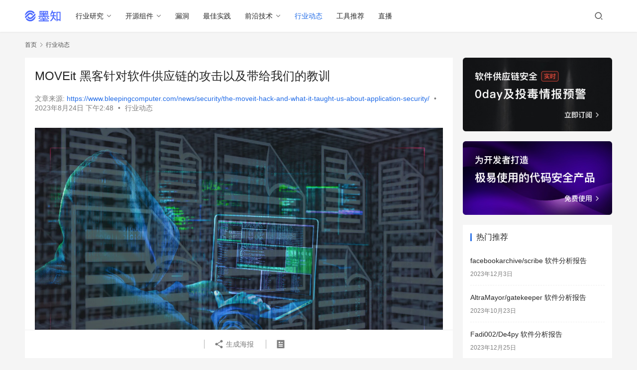

--- FILE ---
content_type: text/html; charset=UTF-8
request_url: https://zhi.oscs1024.com/4994.html
body_size: 15051
content:
<!DOCTYPE html>
<html lang="zh-Hans">
<head>
    <meta charset="UTF-8">
    <meta http-equiv="X-UA-Compatible" content="IE=edge,chrome=1">
    <meta name="renderer" content="webkit">
    <meta name="viewport" content="width=device-width,initial-scale=1.0,user-scalable=no,maximum-scale=1,viewport-fit=cover">
    <title>MOVEit 黑客针对软件供应链的攻击以及带给我们的教训_墨知</title>
    <meta name="keywords" content="MOVEit黑客攻击,行业动态,软件供应链" />
<meta name="description" content="当像2023年的MOVEit黑客攻击这样的网络攻击成为全球新闻头条时，人们往往关注受影响的组织名称或受影响的人数。虽然这种关注是可以理解的，但对类似MOVEit攻击中发生的事情进行适当分析对于制定具体的网络安全措施以防止类似事件发生是有用的。 本文概述了MOVEit黑客攻击，并旨在为您的业务提供一些重要的可操作性结论。..." />
<meta property="og:type" content="article" />
<meta property="og:url" content="https://zhi.oscs1024.com/4994.html" />
<meta property="og:site_name" content="墨知" />
<meta property="og:title" content="MOVEit 黑客针对软件供应链的攻击以及带给我们的教训" />
<meta property="og:image" content="https://zhi.oscs1024.com/wp-content/uploads/2023/08/asynccode-79.png" />
<meta property="og:description" content="当像2023年的MOVEit黑客攻击这样的网络攻击成为全球新闻头条时，人们往往关注受影响的组织名称或受影响的人数。虽然这种关注是可以理解的，但对类似MOVEit攻击中发生的事情进行适当分析对于制定具体的网络安全措施以防止类似事件发生是有用的。 本文概述了MOVEit黑客攻击，并旨在为您的业务提供一些重要的可操作性结论。..." />
<link rel="canonical" href="https://zhi.oscs1024.com/4994.html" />
<meta name="applicable-device" content="pc,mobile" />
<meta http-equiv="Cache-Control" content="no-transform" />
<link rel="shortcut icon" href="https://zhi.oscs1024.com/wp-content/uploads/2023/08/oscs.svg" />
<link rel='stylesheet' id='stylesheet-css' href='//zhi.oscs1024.com/wp-content/uploads/wpcom/style.6.14.1.1714472721.css?ver=6.14.1' type='text/css' media='all' />
<link rel='stylesheet' id='material-icons-css' href='https://zhi.oscs1024.com/wp-content/themes/justnews/themer/assets/css/material-icons.css?ver=6.14.1' type='text/css' media='all' />
<link rel='stylesheet' id='remixicon-css' href='https://zhi.oscs1024.com/wp-content/themes/justnews/themer/assets/css/remixicon-2.5.0.min.css?ver=2.5.0' type='text/css' media='all' />
<link rel='stylesheet' id='font-awesome-css' href='https://zhi.oscs1024.com/wp-content/themes/justnews/themer/assets/css/font-awesome.css?ver=6.14.1' type='text/css' media='all' />
<link rel='stylesheet' id='wp-block-library-css' href='https://zhi.oscs1024.com/wp-includes/css/dist/block-library/style.min.css?ver=6.6.2' type='text/css' media='all' />
<style id='classic-theme-styles-inline-css' type='text/css'>
/*! This file is auto-generated */
.wp-block-button__link{color:#fff;background-color:#32373c;border-radius:9999px;box-shadow:none;text-decoration:none;padding:calc(.667em + 2px) calc(1.333em + 2px);font-size:1.125em}.wp-block-file__button{background:#32373c;color:#fff;text-decoration:none}
</style>
<style id='global-styles-inline-css' type='text/css'>
:root{--wp--preset--aspect-ratio--square: 1;--wp--preset--aspect-ratio--4-3: 4/3;--wp--preset--aspect-ratio--3-4: 3/4;--wp--preset--aspect-ratio--3-2: 3/2;--wp--preset--aspect-ratio--2-3: 2/3;--wp--preset--aspect-ratio--16-9: 16/9;--wp--preset--aspect-ratio--9-16: 9/16;--wp--preset--color--black: #000000;--wp--preset--color--cyan-bluish-gray: #abb8c3;--wp--preset--color--white: #ffffff;--wp--preset--color--pale-pink: #f78da7;--wp--preset--color--vivid-red: #cf2e2e;--wp--preset--color--luminous-vivid-orange: #ff6900;--wp--preset--color--luminous-vivid-amber: #fcb900;--wp--preset--color--light-green-cyan: #7bdcb5;--wp--preset--color--vivid-green-cyan: #00d084;--wp--preset--color--pale-cyan-blue: #8ed1fc;--wp--preset--color--vivid-cyan-blue: #0693e3;--wp--preset--color--vivid-purple: #9b51e0;--wp--preset--gradient--vivid-cyan-blue-to-vivid-purple: linear-gradient(135deg,rgba(6,147,227,1) 0%,rgb(155,81,224) 100%);--wp--preset--gradient--light-green-cyan-to-vivid-green-cyan: linear-gradient(135deg,rgb(122,220,180) 0%,rgb(0,208,130) 100%);--wp--preset--gradient--luminous-vivid-amber-to-luminous-vivid-orange: linear-gradient(135deg,rgba(252,185,0,1) 0%,rgba(255,105,0,1) 100%);--wp--preset--gradient--luminous-vivid-orange-to-vivid-red: linear-gradient(135deg,rgba(255,105,0,1) 0%,rgb(207,46,46) 100%);--wp--preset--gradient--very-light-gray-to-cyan-bluish-gray: linear-gradient(135deg,rgb(238,238,238) 0%,rgb(169,184,195) 100%);--wp--preset--gradient--cool-to-warm-spectrum: linear-gradient(135deg,rgb(74,234,220) 0%,rgb(151,120,209) 20%,rgb(207,42,186) 40%,rgb(238,44,130) 60%,rgb(251,105,98) 80%,rgb(254,248,76) 100%);--wp--preset--gradient--blush-light-purple: linear-gradient(135deg,rgb(255,206,236) 0%,rgb(152,150,240) 100%);--wp--preset--gradient--blush-bordeaux: linear-gradient(135deg,rgb(254,205,165) 0%,rgb(254,45,45) 50%,rgb(107,0,62) 100%);--wp--preset--gradient--luminous-dusk: linear-gradient(135deg,rgb(255,203,112) 0%,rgb(199,81,192) 50%,rgb(65,88,208) 100%);--wp--preset--gradient--pale-ocean: linear-gradient(135deg,rgb(255,245,203) 0%,rgb(182,227,212) 50%,rgb(51,167,181) 100%);--wp--preset--gradient--electric-grass: linear-gradient(135deg,rgb(202,248,128) 0%,rgb(113,206,126) 100%);--wp--preset--gradient--midnight: linear-gradient(135deg,rgb(2,3,129) 0%,rgb(40,116,252) 100%);--wp--preset--font-size--small: 13px;--wp--preset--font-size--medium: 20px;--wp--preset--font-size--large: 36px;--wp--preset--font-size--x-large: 42px;--wp--preset--spacing--20: 0.44rem;--wp--preset--spacing--30: 0.67rem;--wp--preset--spacing--40: 1rem;--wp--preset--spacing--50: 1.5rem;--wp--preset--spacing--60: 2.25rem;--wp--preset--spacing--70: 3.38rem;--wp--preset--spacing--80: 5.06rem;--wp--preset--shadow--natural: 6px 6px 9px rgba(0, 0, 0, 0.2);--wp--preset--shadow--deep: 12px 12px 50px rgba(0, 0, 0, 0.4);--wp--preset--shadow--sharp: 6px 6px 0px rgba(0, 0, 0, 0.2);--wp--preset--shadow--outlined: 6px 6px 0px -3px rgba(255, 255, 255, 1), 6px 6px rgba(0, 0, 0, 1);--wp--preset--shadow--crisp: 6px 6px 0px rgba(0, 0, 0, 1);}:where(.is-layout-flex){gap: 0.5em;}:where(.is-layout-grid){gap: 0.5em;}body .is-layout-flex{display: flex;}.is-layout-flex{flex-wrap: wrap;align-items: center;}.is-layout-flex > :is(*, div){margin: 0;}body .is-layout-grid{display: grid;}.is-layout-grid > :is(*, div){margin: 0;}:where(.wp-block-columns.is-layout-flex){gap: 2em;}:where(.wp-block-columns.is-layout-grid){gap: 2em;}:where(.wp-block-post-template.is-layout-flex){gap: 1.25em;}:where(.wp-block-post-template.is-layout-grid){gap: 1.25em;}.has-black-color{color: var(--wp--preset--color--black) !important;}.has-cyan-bluish-gray-color{color: var(--wp--preset--color--cyan-bluish-gray) !important;}.has-white-color{color: var(--wp--preset--color--white) !important;}.has-pale-pink-color{color: var(--wp--preset--color--pale-pink) !important;}.has-vivid-red-color{color: var(--wp--preset--color--vivid-red) !important;}.has-luminous-vivid-orange-color{color: var(--wp--preset--color--luminous-vivid-orange) !important;}.has-luminous-vivid-amber-color{color: var(--wp--preset--color--luminous-vivid-amber) !important;}.has-light-green-cyan-color{color: var(--wp--preset--color--light-green-cyan) !important;}.has-vivid-green-cyan-color{color: var(--wp--preset--color--vivid-green-cyan) !important;}.has-pale-cyan-blue-color{color: var(--wp--preset--color--pale-cyan-blue) !important;}.has-vivid-cyan-blue-color{color: var(--wp--preset--color--vivid-cyan-blue) !important;}.has-vivid-purple-color{color: var(--wp--preset--color--vivid-purple) !important;}.has-black-background-color{background-color: var(--wp--preset--color--black) !important;}.has-cyan-bluish-gray-background-color{background-color: var(--wp--preset--color--cyan-bluish-gray) !important;}.has-white-background-color{background-color: var(--wp--preset--color--white) !important;}.has-pale-pink-background-color{background-color: var(--wp--preset--color--pale-pink) !important;}.has-vivid-red-background-color{background-color: var(--wp--preset--color--vivid-red) !important;}.has-luminous-vivid-orange-background-color{background-color: var(--wp--preset--color--luminous-vivid-orange) !important;}.has-luminous-vivid-amber-background-color{background-color: var(--wp--preset--color--luminous-vivid-amber) !important;}.has-light-green-cyan-background-color{background-color: var(--wp--preset--color--light-green-cyan) !important;}.has-vivid-green-cyan-background-color{background-color: var(--wp--preset--color--vivid-green-cyan) !important;}.has-pale-cyan-blue-background-color{background-color: var(--wp--preset--color--pale-cyan-blue) !important;}.has-vivid-cyan-blue-background-color{background-color: var(--wp--preset--color--vivid-cyan-blue) !important;}.has-vivid-purple-background-color{background-color: var(--wp--preset--color--vivid-purple) !important;}.has-black-border-color{border-color: var(--wp--preset--color--black) !important;}.has-cyan-bluish-gray-border-color{border-color: var(--wp--preset--color--cyan-bluish-gray) !important;}.has-white-border-color{border-color: var(--wp--preset--color--white) !important;}.has-pale-pink-border-color{border-color: var(--wp--preset--color--pale-pink) !important;}.has-vivid-red-border-color{border-color: var(--wp--preset--color--vivid-red) !important;}.has-luminous-vivid-orange-border-color{border-color: var(--wp--preset--color--luminous-vivid-orange) !important;}.has-luminous-vivid-amber-border-color{border-color: var(--wp--preset--color--luminous-vivid-amber) !important;}.has-light-green-cyan-border-color{border-color: var(--wp--preset--color--light-green-cyan) !important;}.has-vivid-green-cyan-border-color{border-color: var(--wp--preset--color--vivid-green-cyan) !important;}.has-pale-cyan-blue-border-color{border-color: var(--wp--preset--color--pale-cyan-blue) !important;}.has-vivid-cyan-blue-border-color{border-color: var(--wp--preset--color--vivid-cyan-blue) !important;}.has-vivid-purple-border-color{border-color: var(--wp--preset--color--vivid-purple) !important;}.has-vivid-cyan-blue-to-vivid-purple-gradient-background{background: var(--wp--preset--gradient--vivid-cyan-blue-to-vivid-purple) !important;}.has-light-green-cyan-to-vivid-green-cyan-gradient-background{background: var(--wp--preset--gradient--light-green-cyan-to-vivid-green-cyan) !important;}.has-luminous-vivid-amber-to-luminous-vivid-orange-gradient-background{background: var(--wp--preset--gradient--luminous-vivid-amber-to-luminous-vivid-orange) !important;}.has-luminous-vivid-orange-to-vivid-red-gradient-background{background: var(--wp--preset--gradient--luminous-vivid-orange-to-vivid-red) !important;}.has-very-light-gray-to-cyan-bluish-gray-gradient-background{background: var(--wp--preset--gradient--very-light-gray-to-cyan-bluish-gray) !important;}.has-cool-to-warm-spectrum-gradient-background{background: var(--wp--preset--gradient--cool-to-warm-spectrum) !important;}.has-blush-light-purple-gradient-background{background: var(--wp--preset--gradient--blush-light-purple) !important;}.has-blush-bordeaux-gradient-background{background: var(--wp--preset--gradient--blush-bordeaux) !important;}.has-luminous-dusk-gradient-background{background: var(--wp--preset--gradient--luminous-dusk) !important;}.has-pale-ocean-gradient-background{background: var(--wp--preset--gradient--pale-ocean) !important;}.has-electric-grass-gradient-background{background: var(--wp--preset--gradient--electric-grass) !important;}.has-midnight-gradient-background{background: var(--wp--preset--gradient--midnight) !important;}.has-small-font-size{font-size: var(--wp--preset--font-size--small) !important;}.has-medium-font-size{font-size: var(--wp--preset--font-size--medium) !important;}.has-large-font-size{font-size: var(--wp--preset--font-size--large) !important;}.has-x-large-font-size{font-size: var(--wp--preset--font-size--x-large) !important;}
:where(.wp-block-post-template.is-layout-flex){gap: 1.25em;}:where(.wp-block-post-template.is-layout-grid){gap: 1.25em;}
:where(.wp-block-columns.is-layout-flex){gap: 2em;}:where(.wp-block-columns.is-layout-grid){gap: 2em;}
:root :where(.wp-block-pullquote){font-size: 1.5em;line-height: 1.6;}
</style>
<script type="text/javascript" src="https://zhi.oscs1024.com/wp-includes/js/jquery/jquery.min.js?ver=3.7.1" id="jquery-core-js"></script>
<script type="text/javascript" src="https://zhi.oscs1024.com/wp-includes/js/jquery/jquery-migrate.min.js?ver=3.4.1" id="jquery-migrate-js"></script>
<link rel="EditURI" type="application/rsd+xml" title="RSD" href="https://zhi.oscs1024.com/xmlrpc.php?rsd" />
<meta name="baidu-site-verification" content="codeva-WsJykRN3X7" />

<script>
var _hmt = _hmt || [];
(function() {
  var hm = document.createElement("script");
  hm.src = "https://hm.baidu.com/hm.js?fef21bf5c531948a07bb2d37af20451c";
  var s = document.getElementsByTagName("script")[0]; 
  s.parentNode.insertBefore(hm, s);
})();
</script>
<link rel="icon" href="https://zhi.oscs1024.com/wp-content/uploads/2023/08/oscs.svg" sizes="32x32" />
<link rel="icon" href="https://zhi.oscs1024.com/wp-content/uploads/2023/08/oscs.svg" sizes="192x192" />
<link rel="apple-touch-icon" href="https://zhi.oscs1024.com/wp-content/uploads/2023/08/oscs.svg" />
<meta name="msapplication-TileImage" content="https://zhi.oscs1024.com/wp-content/uploads/2023/08/oscs.svg" />
    <!--[if lte IE 11]><script src="https://zhi.oscs1024.com/wp-content/themes/justnews/js/update.js"></script><![endif]-->
</head>
<body class="post-template-default single single-post postid-4994 single-format-standard lang-cn el-boxed header-fixed">
<header class="header">
    <div class="container">
        <div class="navbar-header">
            <button type="button" class="navbar-toggle collapsed" data-toggle="collapse" data-target=".navbar-collapse" aria-label="menu">
                <span class="icon-bar icon-bar-1"></span>
                <span class="icon-bar icon-bar-2"></span>
                <span class="icon-bar icon-bar-3"></span>
            </button>
                        <div class="logo">
                <a href="https://zhi.oscs1024.com" rel="home">
                    <img src="https://zhi.oscs1024.com/wp-content/uploads/2023/08/Frame-2018774567.svg" alt="墨知">
                </a>
            </div>
        </div>
        <div class="collapse navbar-collapse">
            <nav class="primary-menu"><ul id="menu-%e4%b8%bb%e8%8f%9c%e5%8d%95" class="nav navbar-nav wpcom-adv-menu"><li class="menu-item dropdown"><a href="https://zhi.oscs1024.com/category/%e8%a1%8c%e4%b8%9a%e7%a0%94%e7%a9%b6" class="dropdown-toggle">行业研究</a>
<ul class="dropdown-menu menu-item-wrap menu-item-col-4">
	<li class="menu-item"><a href="https://zhi.oscs1024.com/category/%e8%a1%8c%e4%b8%9a%e6%a0%87%e5%87%86">行业标准</a></li>
	<li class="menu-item"><a href="https://zhi.oscs1024.com/category/%e6%b3%95%e5%be%8b%e6%b3%95%e8%a7%84">法律法规</a></li>
	<li class="menu-item"><a href="https://zhi.oscs1024.com/category/%e8%ae%b8%e5%8f%af%e8%af%81%e8%a7%a3%e8%af%bb">许可证解读</a></li>
	<li class="menu-item"><a href="https://zhi.oscs1024.com/category/%e7%a0%94%e7%a9%b6%e6%8a%a5%e5%91%8a">研究报告</a></li>
</ul>
</li>
<li class="menu-item dropdown"><a href="https://zhi.oscs1024.com/category/%e5%bc%80%e6%ba%90%e7%bb%84%e4%bb%b6" class="dropdown-toggle">开源组件</a>
<ul class="dropdown-menu menu-item-wrap menu-item-col-2">
	<li class="menu-item"><a href="https://zhi.oscs1024.com/category/%e6%8a%95%e6%af%92%e5%88%86%e6%9e%90">投毒分析</a></li>
	<li class="menu-item"><a href="https://zhi.oscs1024.com/category/%e7%bb%84%e4%bb%b6%e5%88%86%e6%9e%90">组件分析</a></li>
</ul>
</li>
<li class="menu-item"><a href="https://zhi.oscs1024.com/category/%e6%bc%8f%e6%b4%9e">漏洞</a></li>
<li class="menu-item"><a href="https://zhi.oscs1024.com/category/%e6%9c%80%e4%bd%b3%e5%ae%9e%e8%b7%b5">最佳实践</a></li>
<li class="menu-item dropdown"><a href="https://zhi.oscs1024.com/category/%e5%89%8d%e6%b2%bf%e6%8a%80%e6%9c%af" class="dropdown-toggle">前沿技术</a>
<ul class="dropdown-menu menu-item-wrap menu-item-col-2">
	<li class="menu-item"><a href="https://zhi.oscs1024.com/category/%e6%8a%80%e6%9c%af%e7%a7%91%e6%99%ae">技术科普</a></li>
	<li class="menu-item"><a href="https://zhi.oscs1024.com/category/%e5%89%8d%e6%b2%bf%e6%8a%80%e6%9c%af%e7%a0%94%e7%a9%b6">前沿技术研究</a></li>
</ul>
</li>
<li class="menu-item current-post-ancestor current-post-parent active"><a href="https://zhi.oscs1024.com/category/%e8%a1%8c%e4%b8%9a%e5%8a%a8%e6%80%81">行业动态</a></li>
<li class="menu-item"><a href="https://zhi.oscs1024.com/category/%e5%b7%a5%e5%85%b7%e6%8e%a8%e8%8d%90">工具推荐</a></li>
<li class="menu-item"><a href="https://zhi.oscs1024.com/category/%e7%9b%b4%e6%92%ad">直播</a></li>
</ul></nav>            <div class="navbar-action">
                                <div class="navbar-search-icon j-navbar-search"><i class="wpcom-icon wi"><svg aria-hidden="true"><use xlink:href="#wi-search"></use></svg></i></div>
                                            </div>
            <form class="navbar-search" action="https://zhi.oscs1024.com" method="get" role="search">
                <div class="navbar-search-inner">
                    <i class="wpcom-icon wi navbar-search-close"><svg aria-hidden="true"><use xlink:href="#wi-close"></use></svg></i>                    <input type="text" name="s" class="navbar-search-input" autocomplete="off" placeholder="输入关键词搜索..." value="">
                    <button class="navbar-search-btn" type="submit"><i class="wpcom-icon wi"><svg aria-hidden="true"><use xlink:href="#wi-search"></use></svg></i></button>
                </div>
            </form>
        </div><!-- /.navbar-collapse -->
    </div><!-- /.container -->
</header>
<div id="wrap">    <div class="wrap container">
        <ol class="breadcrumb" vocab="https://schema.org/" typeof="BreadcrumbList"><li class="home" property="itemListElement" typeof="ListItem"><a href="https://zhi.oscs1024.com" property="item" typeof="WebPage"><span property="name" class="hide">墨知</span>首页</a><meta property="position" content="1"></li><li property="itemListElement" typeof="ListItem"><i class="wpcom-icon wi"><svg aria-hidden="true"><use xlink:href="#wi-arrow-right-3"></use></svg></i><a href="https://zhi.oscs1024.com/category/%e8%a1%8c%e4%b8%9a%e5%8a%a8%e6%80%81" property="item" typeof="WebPage"><span property="name">行业动态</span></a><meta property="position" content="2"></li></ol>        <main class="main">
                            <article id="post-4994" class="post-4994 post type-post status-publish format-standard has-post-thumbnail hentry category-101 tag-moveit tag-174 tag-157 entry">
                    <div class="entry-main">
                                                                        <div class="entry-head">
                            <h1 class="entry-title">MOVEit 黑客针对软件供应链的攻击以及带给我们的教训</h1>
                            <div class="entry-info">
                                                                    <span class="origin">文章来源: <a href="https://www.bleepingcomputer.com/news/security/the-moveit-hack-and-what-it-taught-us-about-application-security/" target="_blank" rel="nofollow">https://www.bleepingcomputer.com/news/security/the-moveit-hack-and-what-it-taught-us-about-application-security/</a></span>
                                    <span class="dot">•</span>
                                                                <time class="entry-date published" datetime="2023-08-24T14:48:18+08:00" pubdate>
                                    2023年8月24日 下午2:48                                </time>
                                <span class="dot">•</span>
                                <a href="https://zhi.oscs1024.com/category/%e8%a1%8c%e4%b8%9a%e5%8a%a8%e6%80%81" rel="category tag">行业动态</a>                                                            </div>
                        </div>
                        
                                                <div class="entry-content">
                            
<figure class="wp-block-image"><noscript><img decoding="async" src="https://zhi.oscs1024.com/wp-content/uploads/2023/08/asynccode-80.png" alt="MOVEit 黑客针对软件供应链的攻击以及带给我们的教训"></noscript><img decoding="async" class="j-lazy" src="https://zhi.oscs1024.com/wp-content/themes/justnews/themer/assets/images/lazy.png" data-original="https://zhi.oscs1024.com/wp-content/uploads/2023/08/asynccode-80.png" alt="MOVEit 黑客针对软件供应链的攻击以及带给我们的教训"></figure>



<p>当像2023年的<span class="wpcom_tag_link"><a href="https://zhi.oscs1024.com/tag/moveit%e9%bb%91%e5%ae%a2%e6%94%bb%e5%87%bb" title="MOVEit黑客攻击" target="_blank">MOVEit黑客攻击</a></span>这样的网络攻击成为全球新闻头条时，人们往往关注受影响的组织名称或受影响的人数。虽然这种关注是可以理解的，但对类似MOVEit攻击中发生的事情进行适当分析对于制定具体的网络安全措施以防止类似事件发生是有用的。</p>



<p>本文概述了MOVEit黑客攻击，并旨在为您的业务提供一些重要的可操作性结论。</p>



<div class="lwptoc lwptoc-autoWidth lwptoc-baseItems lwptoc-inherit" data-smooth-scroll="1" data-smooth-scroll-offset="24"><div class="lwptoc_i">    <div class="lwptoc_header">
        <b class="lwptoc_title">目录</b>                    <span class="lwptoc_toggle">
                <a href="#" class="lwptoc_toggle_label" data-label="显示">隐藏</a>
            </span>
            </div>
<div class="lwptoc_items lwptoc_items-visible">
    <div class="lwptoc_itemWrap"><div class="lwptoc_item">    <a href="#MOVEit">
                    <span class="lwptoc_item_number">1</span>
                <span class="lwptoc_item_label">什么是MOVEit黑客攻击？</span>
    </a>
    </div><div class="lwptoc_item">    <a href="#lwptoc">
                    <span class="lwptoc_item_number">2</span>
                <span class="lwptoc_item_label">这次攻击是如何发生的呢？</span>
    </a>
    </div><div class="lwptoc_item">    <a href="#MOVEit1">
                    <span class="lwptoc_item_number">3</span>
                <span class="lwptoc_item_label">MOVEit攻击的影响</span>
    </a>
    <div class="lwptoc_itemWrap"><div class="lwptoc_item">    <a href="#Zellis">
                    <span class="lwptoc_item_number">3.1</span>
                <span class="lwptoc_item_label">Zellis</span>
    </a>
    </div><div class="lwptoc_item">    <a href="#BBC">
                    <span class="lwptoc_item_number">3.2</span>
                <span class="lwptoc_item_label">BBC</span>
    </a>
    </div><div class="lwptoc_item">    <a href="#Norton_LifeLock">
                    <span class="lwptoc_item_number">3.3</span>
                <span class="lwptoc_item_label">Norton LifeLock</span>
    </a>
    </div></div></div><div class="lwptoc_item">    <a href="#lwptoc1">
                    <span class="lwptoc_item_number">4</span>
                <span class="lwptoc_item_label">预防类似未来事件的提示：</span>
    </a>
    <div class="lwptoc_itemWrap"><div class="lwptoc_item">    <a href="#lwptoc2">
                    <span class="lwptoc_item_number">4.1</span>
                <span class="lwptoc_item_label">绘制供应链地图</span>
    </a>
    </div><div class="lwptoc_item">    <a href="#lwptoc3">
                    <span class="lwptoc_item_number">4.2</span>
                <span class="lwptoc_item_label">加强第三方风险管理</span>
    </a>
    </div><div class="lwptoc_item">    <a href="#lwptoc4">
                    <span class="lwptoc_item_number">4.3</span>
                <span class="lwptoc_item_label">朝着零信任模式迈进</span>
    </a>
    </div><div class="lwptoc_item">    <a href="#lwptoc5">
                    <span class="lwptoc_item_number">4.4</span>
                <span class="lwptoc_item_label">渗透测试应用程序</span>
    </a>
    </div><div class="lwptoc_item">    <a href="#lwptoc6">
                    <span class="lwptoc_item_number">4.5</span>
                <span class="lwptoc_item_label">选择持续渗透测试</span>
    </a>
    </div><div class="lwptoc_item">    <a href="#lwptoc7">
                    <span class="lwptoc_item_number">4.6</span>
                <span class="lwptoc_item_label">多管齐下的方法</span>
    </a>
    </div></div></div></div></div>
</div></div><h1 class="wp-block-heading"><span id="MOVEit">什么是MOVEit黑客攻击？</span></h1>



<p>2023年6月6日，臭名昭著的与俄罗斯有关的勒索软件组织Clop声称对进步软件公司的MOVEit传输工具发动了攻击，对此负有责任。</p>



<p>这个企业文件共享解决方案在美国拥有广泛的客户群。组织使用MOVEit进行安全文件传输，它实际上是一种更加专业化的、经过改进的版本，类似于流行的文件共享工具Dropbox。</p>



<p>在2023年5月，Clop的网络犯罪分子发现了MOVEit中一个之前未知的漏洞，并开始利用它。当MOVEit中的漏洞使Clop黑客能够访问130个组织的IT环境并窃取敏感数据时，这些组织遭受了下游的影响。</p>



<p>MOVEit黑客攻击与Clop等组织最初臭名昭著的经典勒索软件攻击并不相同。几乎没有证据表明系统被威胁行为者安装的.clop勒索软件文件锁定并变得无法访问。</p>



<p>相反，这次攻击进一步展示了当今黑客对数据的重视，大约有1600万人的个人信息被泄露并从系统中被窃取。</p>



<p>Clop黑客可以利用这些数据或从中获利的方式有很多种。最明显的方式是勒索软件团伙近年来转向的勒索策略。</p>



<p>与其锁定系统并要求赎金，黑客窃取敏感数据并威胁将其在网上公开，如果公司不支付赎金的话。他们还可以在不法的暗网市场上出售这些数据，其他网络犯罪分子可以利用它进行欺诈和诈骗活动。</p>



<h1 class="wp-block-heading"><span id="lwptoc">这次攻击是如何发生的呢？</span></h1>



<p>进一步探究MOVEit攻击可以揭示一些关于战术和原因的额外有用信息。首先，这是公司面临的日益增长的<span class="wpcom_tag_link"><a href="https://zhi.oscs1024.com/tag/%e8%bd%af%e4%bb%b6%e4%be%9b%e5%ba%94%e9%93%be" title="软件供应链" target="_blank">软件供应链</a></span>安全风险的明显案例。</p>



<p>许多企业依赖第三方提供有用的软件和代码作为其自身服务或应用程序供应链的组成部分，但这种依赖也意味着通过软件供应链中的漏洞可能会访问其网络上的数据和其他资源。</p>



<p>还有一个需要考虑的重要方面是，Clop在MOVEit软件中利用的漏洞是一个零日漏洞。网络犯罪团伙非常重视这些漏洞，因为供应商还没有时间（零天）来修复它们。</p>



<p>从MOVEit事件后的新兴数字取证分析表明，黑客早在2021年就已经知道MOVEit的零日漏洞，并进行了秘密测试，以了解他们可以获得多少访问权限。</p>



<p>该漏洞与SQL注入有关，这是应用程序中常见的入口点。这类软件代码弱点可以实现数据操纵或数据库访问。MOVEit攻击通过手动测试SQL注入漏洞，以自动化的方式利用该漏洞攻击大量组织。</p>



<p>实际的攻击是通过利用SQL漏洞在MOVEit中安装后门，从而方便从使用该文件传输解决方案的组织中下载数据。然后，Clop团伙成员设定了截止日期为6月14日，如果企业希望避免其盗取的客户或员工的个人信息在网上被公开发布，就需要支付赎金。</p>



<h1 class="wp-block-heading"><span id="MOVEit1">MOVEit攻击的影响</span></h1>



<p>除了数百万人的个人数据被泄露，其中许多人是受影响组织的员工，观察受此供应链事件影响的一些公司，可以看出现代高级网络攻击活动的影响范围之广。</p>



<h2 class="wp-block-heading"><span id="Zellis"><strong>Zellis</strong></span></h2>



<p>作为许多大型公司使用的热门工资支付服务提供商，Zellis通过MOVEit漏洞被攻破的事实意味着这一供应链事件蔓延到了一些Zellis的客户。这显示了软件供应链漏洞的连锁影响。</p>



<h2 class="wp-block-heading"><span id="BBC"><strong>BBC</strong></span></h2>



<p>当英国的国家广播公司成为受害者之一时，全球媒体迅速关注到MOVEit黑客攻击。BBC似乎是因为Zellis受到攻击而遭受损失的组织之一。制药公司Boots和航空公司英国航空也受到了攻击。</p>



<h2 class="wp-block-heading"><span id="Norton_LifeLock"><strong>Norton LifeLock</strong></span></h2>



<p>作为备受赞誉的身份盗窃保护解决方案和防病毒工具提供商，诺顿遭受了这次攻击导致的数据丢失，这有些具有讽刺意味。随后有声明称，员工数据被从内部系统中盗取。</p>



<h1 class="wp-block-heading"><span id="lwptoc1">预防类似未来事件的提示：</span></h1>



<h2 class="wp-block-heading"><span id="lwptoc2">绘制供应链地图</span></h2>



<p>通过绘制软件供应链地图，您可以更好地了解软件的来源、使用的组件以及供应商是谁。这与物理供应链类似的概念，因为依赖开源项目和第三方库、框架和应用程序的普遍性，需要进行全面的透明度和可见性。这样可以帮助您识别和了解供应链中潜在的薄弱环节（例如很少更新的开源项目），这些环节可能被攻击者利用。</p>



<h2 class="wp-block-heading"><span id="lwptoc3">加强第三方风险管理</span></h2>



<p>对第三方风险管理（TPRM）战略进行战略性改进，将为保护网络免受供应链攻击带来益处。考虑加强您对为您的业务提供代码或应用程序的相关方的要求。对开源项目进行更严格的尽职调查，要求供应商遵守网络安全框架，并可能要求在同意第三方软件供应商访问您的网络环境之前，看到至少一次年度渗透测试的证据。</p>



<h2 class="wp-block-heading"><span id="lwptoc4">朝着零信任模式迈进</span></h2>



<p>零信任架构是一种安全模型，它规定在网络的安全边界内，没有用户、系统或服务会自动被信任。相反，身份验证必须基于上下文和风险因素进行持续验证。零信任模型的几个原则可以增强对供应链攻击的弹性：</p>



<ul class="wp-block-list">
<li>零信任架构默认实施最小特权访问。如果黑客通过漏洞的第三方代码或应用程序访问您的环境，最小特权访问模型将限制他们可以执行的操作。</li>



<li>在零信任模型中，将网络划分为较小的、隔离的分段（也称为微分段）是至关重要的。当黑客利用一个存在漏洞的软件组件时，他们很可能只能访问该特定的网络微分段。</li>



<li>在零信任架构中，对身份和权限进行持续验证是必要的。任何异常行为，例如应用程序试图访问通常不需要的资源，都会触发警报并自动触发保护性响应。这种响应可以限制软件供应链攻击的爆炸半径。</li>
</ul>



<p>尽管没有系统可以完全防止软件供应链攻击，但实施零信任架构可以大大减少攻击造成的潜在影响，通过限制攻击者的访问和能力。</p>



<h2 class="wp-block-heading"><span id="lwptoc5">渗透测试应用程序</span></h2>



<p>在利用零日漏洞攻击100多家公司后，出现了更多证据证明MOVEIt代码中存在着不同的、无关的弱点，这为其他潜在的攻击路径开辟了可能性。</p>



<p>MOVEit的IT和开发团队在防止这起事件发生时可能忽视了最重要的一点，那就是彻底进行代码渗透测试的价值。在渗透测试中，熟练的道德黑客会仔细搜寻和探索正是Clop所发现和利用的SQL注入弱点。</p>



<h2 class="wp-block-heading"><span id="lwptoc6">选择持续渗透测试</span></h2>



<p>零星或不经常进行的渗透测试无法确保您的网络或应用程序免受像MOVEit黑客攻击这样的事件的影响。</p>



<p>现代的开发实践，如DevOps，要求定期向应用程序添加新功能，这可能会引入安全漏洞。网络犯罪分子不断探索Web应用程序，以寻找突破的新途径。</p>



<p>传统上，组织通常将渗透测试视为一次性的活动。</p>



<p>问题在于，无论是Web应用程序还是威胁环境的变化速度都很快，使得这些测试结果很快过时。此外，组织往往将渗透测试视为一项符合性要求，而不是一项持续进行的工作。</p>



<p>作为一项服务，渗透测试（PTaaS）将公司从过时的测试模式转向实时自动扫描和更加定期的手动测试的结合。</p>



<p>Outpost24的SWAT是一种创新的PTaaS解决方案，可通过SaaS门户提供。通过SWAT，您可以持续监控面向互联网的Web应用程序，以更快地检测和修复新的软件漏洞，并且实现零误报。</p>



<p>除了持续的自动化测试外，SWAT还为您提供了一支由高技能和经验丰富的渗透测试人员组成的团队，可以根据任何定制的频率或其他需求进行手动测试。</p>



<h2 class="wp-block-heading"><span id="lwptoc7">多管齐下的方法</span></h2>



<p>应对像MOVEit攻击这样的高级黑客攻击需要采取多管齐下的方法，并需要重新思考您的网络安全策略的某些要素。</p>



<p>朝着零信任的方向发展，努力增加对供应链的可见性，并选择连续的渗透测试，以比传统的手动方法更快地捕捉代码漏洞。</p>



<p>Outpost24的SWAT PTaaS平台可以帮助您发现现代Web应用程序生态系统中的所有潜在弱点，包括底层代码、第三方库和API缺陷。</p>
                                                        <div class="entry-copyright"><p>本文转载自<span>https://www.bleepingcomputer.com/news/security/the-moveit-hack-and-what-it-taught-us-about-application-security/</span>，本文观点不代表墨知立场。</p></div>                        </div>

                        <div class="entry-tag"><a href="https://zhi.oscs1024.com/tag/moveit%e9%bb%91%e5%ae%a2%e6%94%bb%e5%87%bb" rel="tag">MOVEit黑客攻击</a><a href="https://zhi.oscs1024.com/tag/%e8%a1%8c%e4%b8%9a%e5%8a%a8%e6%80%81" rel="tag">行业动态</a><a href="https://zhi.oscs1024.com/tag/%e8%bd%af%e4%bb%b6%e4%be%9b%e5%ba%94%e9%93%be" rel="tag">软件供应链</a></div>
                        <div class="entry-action">
                            <div class="btn-zan" data-id="4994"><i class="wpcom-icon wi"><svg aria-hidden="true"><use xlink:href="#wi-thumb-up-fill"></use></svg></i> 赞 <span class="entry-action-num">(0)</span></div>

                                                    </div>

                        <div class="entry-bar">
                            <div class="entry-bar-inner clearfix">
                                                                <div class="info text-center">
                                    <div class="info-item meta">
                                                                                                                                                            </div>
                                    <div class="info-item share">
                                        <a class="meta-item mobile j-mobile-share" href="javascript:;" data-id="4994" data-qrcode="https://zhi.oscs1024.com/4994.html"><i class="wpcom-icon wi"><svg aria-hidden="true"><use xlink:href="#wi-share"></use></svg></i> 生成海报</a>
                                                                            </div>
                                    <div class="info-item act">
                                        <a href="javascript:;" id="j-reading"><i class="wpcom-icon wi"><svg aria-hidden="true"><use xlink:href="#wi-article"></use></svg></i></a>
                                    </div>
                                </div>
                            </div>
                        </div>
                    </div>
                        <div class="entry-page">
                    <div class="entry-page-prev j-lazy" style="background-image: url('https://zhi.oscs1024.com/wp-content/themes/justnews/themer/assets/images/lazy.png');" data-original="https://zhi.oscs1024.com/wp-content/uploads/2023/08/asynccode-77-480x300.png">
                <a href="https://zhi.oscs1024.com/4988.html" title="超过十几个恶意的npm包针对Roblox游戏开发者" rel="prev">
                    <span>超过十几个恶意的npm包针对Roblox游戏开发者</span>
                </a>
                <div class="entry-page-info">
                    <span class="pull-left"><i class="wpcom-icon wi"><svg aria-hidden="true"><use xlink:href="#wi-arrow-left-double"></use></svg></i> 上一篇</span>
                    <span class="pull-right">2023年8月24日 上午10:27</span>
                </div>
            </div>
                            <div class="entry-page-next j-lazy" style="background-image: url('https://zhi.oscs1024.com/wp-content/themes/justnews/themer/assets/images/lazy.png');" data-original="https://zhi.oscs1024.com/wp-content/uploads/2023/08/asynccode-240-480x300.png">
                <a href="https://zhi.oscs1024.com/5395.html" title="开发者警惕：恶意的Rust库被发现将操作系统信息传输到Telegram频道" rel="next">
                    <span>开发者警惕：恶意的Rust库被发现将操作系统信息传输到Telegram频道</span>
                </a>
                <div class="entry-page-info">
                    <span class="pull-right">下一篇 <i class="wpcom-icon wi"><svg aria-hidden="true"><use xlink:href="#wi-arrow-right-double"></use></svg></i></span>
                    <span class="pull-left">2023年8月30日 下午3:51</span>
                </div>
            </div>
            </div>
                                                                <div class="entry-related-posts">
                            <h3 class="entry-related-title">相关推荐</h3><ul class="entry-related cols-3 post-loop post-loop-default"><li class="item">
        <div class="item-img">
        <a class="item-img-inner" href="https://zhi.oscs1024.com/33989.html" title="软件供应链危机：勒索潮涌，安全治理当务之急" target="_blank" rel="bookmark">
            <img width="480" height="300" src="https://zhi.oscs1024.com/wp-content/themes/justnews/themer/assets/images/lazy.png" class="attachment-default size-default wp-post-image j-lazy" alt="软件供应链危机：勒索潮涌，安全治理当务之急" decoding="async" fetchpriority="high" data-original="https://zhi.oscs1024.com/wp-content/uploads/2023/11/istockphoto-1709629177-170667a-480x300.webp" />        </a>
                <a class="item-category" href="https://zhi.oscs1024.com/category/%e7%83%ad%e9%97%a8%e5%8a%a8%e6%80%81" target="_blank">热门动态</a>
            </div>
        <div class="item-content">
                <h4 class="item-title">
            <a href="https://zhi.oscs1024.com/33989.html" target="_blank" rel="bookmark">
                                 软件供应链危机：勒索潮涌，安全治理当务之急            </a>
        </h4>
        <div class="item-excerpt">
            <p>2023年勒索事件高发 2023年，约有 78% 的公司使用开源软件，90%的云平台以及区块链项目使用了开源组件进行构建。随着开源软件的广泛使用以及软件供应链安全治理困难，勒索组织有针对性的攻击关键供应商，进而勒索软件供应链下游大量拥有敏感数据、能够支付高额赎金的组织。 根据大数据平台statista统计，2017年到2022年的勒索攻击次数增加了168%，&#8230;</p>
        </div>
        <div class="item-meta">
                                    <span class="item-meta-li date">2023年11月21日</span>
            <div class="item-meta-right">
                <span class="item-meta-li stars" title="收藏数"><i class="wpcom-icon wi"><svg aria-hidden="true"><use xlink:href="#wi-star"></use></svg></i>0</span><span class="item-meta-li likes" title="点赞数"><i class="wpcom-icon wi"><svg aria-hidden="true"><use xlink:href="#wi-thumb-up"></use></svg></i>0</span>            </div>
        </div>
    </div>
</li>
<li class="item">
        <div class="item-img">
        <a class="item-img-inner" href="https://zhi.oscs1024.com/4464.html" title="Rhysida 勒索软件近期袭击了多家医疗机构" target="_blank" rel="bookmark">
            <img width="480" height="300" src="https://zhi.oscs1024.com/wp-content/themes/justnews/themer/assets/images/lazy.png" class="attachment-default size-default wp-post-image j-lazy" alt="Rhysida 勒索软件近期袭击了多家医疗机构" decoding="async" data-original="https://zhi.oscs1024.com/wp-content/uploads/2023/08/asynccode-56-480x300.png" />        </a>
                <a class="item-category" href="https://zhi.oscs1024.com/category/%e8%a1%8c%e4%b8%9a%e5%8a%a8%e6%80%81" target="_blank">行业动态</a>
            </div>
        <div class="item-content">
                <h4 class="item-title">
            <a href="https://zhi.oscs1024.com/4464.html" target="_blank" rel="bookmark">
                                 Rhysida 勒索软件近期袭击了多家医疗机构            </a>
        </h4>
        <div class="item-excerpt">
            <p>Rhysida 勒索软件活动由于连续攻击医疗机构而引起了关注，导致政府机构和网络安全公司加强了对其操作的关注。美国卫生与公众服务部(HHS)、CheckPoint、Cisco Talos和Trend Micro均发布了有关Rhysida的报告，聚焦于威胁行为者操作的不同方面。之前在6月，Rhysida因从智利军队窃取的文件泄露而首次引起关注。初始分析显示其加&#8230;</p>
        </div>
        <div class="item-meta">
                                    <span class="item-meta-li date">2023年8月11日</span>
            <div class="item-meta-right">
                <span class="item-meta-li stars" title="收藏数"><i class="wpcom-icon wi"><svg aria-hidden="true"><use xlink:href="#wi-star"></use></svg></i>0</span><span class="item-meta-li likes" title="点赞数"><i class="wpcom-icon wi"><svg aria-hidden="true"><use xlink:href="#wi-thumb-up"></use></svg></i>0</span>            </div>
        </div>
    </div>
</li>
<li class="item">
        <div class="item-img">
        <a class="item-img-inner" href="https://zhi.oscs1024.com/4735.html" title="中路对线发现正在攻防演练中投毒的红队大佬" target="_blank" rel="bookmark">
            <img width="480" height="300" src="https://zhi.oscs1024.com/wp-content/themes/justnews/themer/assets/images/lazy.png" class="attachment-default size-default wp-post-image j-lazy" alt="中路对线发现正在攻防演练中投毒的红队大佬" decoding="async" data-original="https://zhi.oscs1024.com/wp-content/uploads/2023/08/2023081807424394-480x300.png" />        </a>
                <a class="item-category" href="https://zhi.oscs1024.com/category/%e6%8a%95%e6%af%92%e5%88%86%e6%9e%90" target="_blank">投毒分析</a>
            </div>
        <div class="item-content">
                <h4 class="item-title">
            <a href="https://zhi.oscs1024.com/4735.html" target="_blank" rel="bookmark">
                                 中路对线发现正在攻防演练中投毒的红队大佬            </a>
        </h4>
        <div class="item-excerpt">
            <p>背景 2023年8月14日晚，墨菲安全实验室发布《首起针对国内金融企业的开源组件投毒攻击事件》NPM投毒事件分析文章，紧接着我们在8月17日监控到一个新的npm投毒组件包 hreport-preview，该投毒组件用来下载木马文件的域名地址竟然是 img.murphysec-nb.love(如下图1)，且该域名注册时间就是8月14号，投毒者使用的注册邮箱同样&#8230;</p>
        </div>
        <div class="item-meta">
                                    <span class="item-meta-li date">2023年8月18日</span>
            <div class="item-meta-right">
                <span class="item-meta-li stars" title="收藏数"><i class="wpcom-icon wi"><svg aria-hidden="true"><use xlink:href="#wi-star"></use></svg></i>0</span><span class="item-meta-li likes" title="点赞数"><i class="wpcom-icon wi"><svg aria-hidden="true"><use xlink:href="#wi-thumb-up"></use></svg></i>0</span>            </div>
        </div>
    </div>
</li>
<li class="item">
        <div class="item-img">
        <a class="item-img-inner" href="https://zhi.oscs1024.com/4456.html" title="黑客利用Salesforce 0day漏洞在Facebook进行网络钓鱼攻击" target="_blank" rel="bookmark">
            <img width="480" height="300" src="https://zhi.oscs1024.com/wp-content/themes/justnews/themer/assets/images/lazy.png" class="attachment-default size-default wp-post-image j-lazy" alt="黑客利用Salesforce 0day漏洞在Facebook进行网络钓鱼攻击" decoding="async" data-original="https://zhi.oscs1024.com/wp-content/uploads/2023/08/image-16-480x300.png" />        </a>
                <a class="item-category" href="https://zhi.oscs1024.com/category/%e8%a1%8c%e4%b8%9a%e5%8a%a8%e6%80%81" target="_blank">行业动态</a>
            </div>
        <div class="item-content">
                <h4 class="item-title">
            <a href="https://zhi.oscs1024.com/4456.html" target="_blank" rel="bookmark">
                                 黑客利用Salesforce 0day漏洞在Facebook进行网络钓鱼攻击            </a>
        </h4>
        <div class="item-excerpt">
            <p>黑客利用了Salesforce电子邮件服务和SMTP服务器中的一个 0day 漏洞，发起了一场针对高价值Facebook账户的精密钓鱼攻击。 攻击者利用一个被称为“PhishForce”的漏洞，绕过了Salesforce的发件人验证保护措施，以及Facebook网络游戏平台中的一些特殊性，大量发送钓鱼邮件。 使用像Salesforce这样有信誉的电子邮件网关&#8230;</p>
        </div>
        <div class="item-meta">
                                    <span class="item-meta-li date">2023年8月10日</span>
            <div class="item-meta-right">
                <span class="item-meta-li stars" title="收藏数"><i class="wpcom-icon wi"><svg aria-hidden="true"><use xlink:href="#wi-star"></use></svg></i>0</span><span class="item-meta-li likes" title="点赞数"><i class="wpcom-icon wi"><svg aria-hidden="true"><use xlink:href="#wi-thumb-up"></use></svg></i>0</span>            </div>
        </div>
    </div>
</li>
<li class="item">
        <div class="item-img">
        <a class="item-img-inner" href="https://zhi.oscs1024.com/4321.html" title="伊朗 APT34 对阿联酋供应链发起攻击" target="_blank" rel="bookmark">
            <img width="480" height="300" src="https://zhi.oscs1024.com/wp-content/themes/justnews/themer/assets/images/lazy.png" class="attachment-default size-default wp-post-image j-lazy" alt="伊朗 APT34 对阿联酋供应链发起攻击" decoding="async" data-original="https://zhi.oscs1024.com/wp-content/uploads/2023/08/image-480x300.png" />        </a>
                <a class="item-category" href="https://zhi.oscs1024.com/category/%e7%83%ad%e6%a6%9c" target="_blank">热榜</a>
            </div>
        <div class="item-content">
                <h4 class="item-title">
            <a href="https://zhi.oscs1024.com/4321.html" target="_blank" rel="bookmark">
                                 伊朗 APT34 对阿联酋供应链发起攻击            </a>
        </h4>
        <div class="item-excerpt">
            <p>APT34是什么？ APT34是一个伊朗的威胁组织，主要在中东地区活动，针对该地区的各种不同行业的组织。它之前已被关联到对UAE的其他网络监视活动。 这个威胁组织经常发动供应链攻击，利用组织之间的信任关系攻击他们的主要目标，系统地攻击那些似乎是出于战略目的而被精心选择的特定组织。 根据Mandiant的研究，APT34自2014年起就开始活动，使用公开和非公&#8230;</p>
        </div>
        <div class="item-meta">
                                    <span class="item-meta-li date">2023年8月9日</span>
            <div class="item-meta-right">
                <span class="item-meta-li stars" title="收藏数"><i class="wpcom-icon wi"><svg aria-hidden="true"><use xlink:href="#wi-star"></use></svg></i>0</span><span class="item-meta-li likes" title="点赞数"><i class="wpcom-icon wi"><svg aria-hidden="true"><use xlink:href="#wi-thumb-up"></use></svg></i>1</span>            </div>
        </div>
    </div>
</li>
</ul>                        </div>
                                    </article>
                    </main>
            <aside class="sidebar">
        <div class="widget widget_image_myimg">            <a href="https://www.oscs1024.com/cm?zhi">
                <img class="j-lazy" src="https://zhi.oscs1024.com/wp-content/themes/justnews/themer/assets/images/lazy.png" data-original="//zhi.oscs1024.com/wp-content/uploads/2023/08/Content-1-1.png" alt="开源情报请阅">            </a>
        </div><div class="widget widget_image_myimg">            <a href="https://murphysec.com?zhi">
                <img class="j-lazy" src="https://zhi.oscs1024.com/wp-content/themes/justnews/themer/assets/images/lazy.png" data-original="//zhi.oscs1024.com/wp-content/uploads/2023/08/Content-1.png" alt="">            </a>
        </div><div class="widget widget_post_thumb"><h3 class="widget-title"><span>热门推荐</span></h3>            <ul>
                                    <li class="item">
                                                <div class="item-content item-no-thumb">
                            <p class="item-title"><a href="https://zhi.oscs1024.com/39378.html" title="facebookarchive/scribe 软件分析报告">facebookarchive/scribe 软件分析报告</a></p>
                            <p class="item-date">2023年12月3日</p>
                        </div>
                    </li>
                                    <li class="item">
                                                <div class="item-content item-no-thumb">
                            <p class="item-title"><a href="https://zhi.oscs1024.com/7611.html" title="AltraMayor/gatekeeper 软件分析报告">AltraMayor/gatekeeper 软件分析报告</a></p>
                            <p class="item-date">2023年10月23日</p>
                        </div>
                    </li>
                                    <li class="item">
                                                <div class="item-content item-no-thumb">
                            <p class="item-title"><a href="https://zhi.oscs1024.com/40148.html" title="Fadi002/De4py 软件分析报告">Fadi002/De4py 软件分析报告</a></p>
                            <p class="item-date">2023年12月25日</p>
                        </div>
                    </li>
                                    <li class="item">
                                                <div class="item-content item-no-thumb">
                            <p class="item-title"><a href="https://zhi.oscs1024.com/6911.html" title="aidanhs/emtcl 软件分析报告">aidanhs/emtcl 软件分析报告</a></p>
                            <p class="item-date">2023年10月23日</p>
                        </div>
                    </li>
                                    <li class="item">
                                                <div class="item-content item-no-thumb">
                            <p class="item-title"><a href="https://zhi.oscs1024.com/20736.html" title="inverse-inc/sogo 软件分析报告">inverse-inc/sogo 软件分析报告</a></p>
                            <p class="item-date">2023年10月30日</p>
                        </div>
                    </li>
                                    <li class="item">
                                                <div class="item-content item-no-thumb">
                            <p class="item-title"><a href="https://zhi.oscs1024.com/9555.html" title="bendytree/Objective-C-RegEx-Categories 软件分析报告">bendytree/Objective-C-RegEx-Categories 软件分析报告</a></p>
                            <p class="item-date">2023年10月23日</p>
                        </div>
                    </li>
                                    <li class="item">
                                                <div class="item-content item-no-thumb">
                            <p class="item-title"><a href="https://zhi.oscs1024.com/27832.html" title="xmindltd/xmind-sdk-js 软件分析报告">xmindltd/xmind-sdk-js 软件分析报告</a></p>
                            <p class="item-date">2023年11月7日</p>
                        </div>
                    </li>
                                    <li class="item">
                                                <div class="item-content item-no-thumb">
                            <p class="item-title"><a href="https://zhi.oscs1024.com/23389.html" title="khanhas/spicetify-cli 软件分析报告">khanhas/spicetify-cli 软件分析报告</a></p>
                            <p class="item-date">2023年11月1日</p>
                        </div>
                    </li>
                                    <li class="item">
                                                <div class="item-content item-no-thumb">
                            <p class="item-title"><a href="https://zhi.oscs1024.com/40103.html" title="LinuxSuRen/api-testing/ 软件分析报告">LinuxSuRen/api-testing/ 软件分析报告</a></p>
                            <p class="item-date">2023年12月13日</p>
                        </div>
                    </li>
                                    <li class="item">
                                                <div class="item-content item-no-thumb">
                            <p class="item-title"><a href="https://zhi.oscs1024.com/15283.html" title="e-sites/populate 软件分析报告">e-sites/populate 软件分析报告</a></p>
                            <p class="item-date">2023年10月26日</p>
                        </div>
                    </li>
                            </ul>
        </div><div class="widget_text widget widget_custom_html"><div class="textwidget custom-html-widget">    <style>
/*       .image {
        width: 75%;
      } */
</style>

<br>
<div  margin-right: 50px;>
<a href="https://www.oscs1024.com/">
<img src="https://zhi.oscs1024.com/wp-content/uploads/2023/08/Frame-2018774569.svg" alt="OSCS"  >
</a>
</div>
<br>
<br>
<a href="https://www.murphysec.com/">
<img src="https://zhi.oscs1024.com/wp-content/uploads/2023/08/Frame-2018774570.svg" alt="墨菲安全" >
</a>
<br>
<br>
<br>
<b class="text-large">联系我们：</b>
<br>
<br>
<img src="https://zhi.oscs1024.com/wp-content/uploads/2023/08/img_v2_62ea71fd-8dd4-47f6-a68e-7d872403326g.png" alt="联系我们" width="30%">
</div></div>    </aside>
    </div>
</div>
<footer class="footer">
    <div class="container">
        <div class="footer-col-wrap footer-with-logo">
                        <div class="footer-col footer-col-logo">
                <img src="//zhi.oscs1024.com/wp-content/uploads/2023/08/Frame-2018774567.svg" alt="墨知">
            </div>
                        <div class="footer-col footer-col-copy">
                <ul class="footer-nav hidden-xs"><li id="menu-item-4068" class="menu-item menu-item-4068"><a href="https://zhi.oscs1024.com/category/%e8%a1%8c%e4%b8%9a%e7%a0%94%e7%a9%b6">行业研究</a></li>
<li id="menu-item-4064" class="menu-item menu-item-4064"><a href="https://zhi.oscs1024.com/category/%e5%bc%80%e6%ba%90%e7%bb%84%e4%bb%b6">开源组件</a></li>
<li id="menu-item-4066" class="menu-item menu-item-4066"><a href="https://zhi.oscs1024.com/category/%e6%bc%8f%e6%b4%9e">漏洞</a></li>
<li id="menu-item-4065" class="menu-item menu-item-4065"><a href="https://zhi.oscs1024.com/category/%e6%9c%80%e4%bd%b3%e5%ae%9e%e8%b7%b5">最佳实践</a></li>
<li id="menu-item-4093" class="menu-item menu-item-4093"><a href="https://zhi.oscs1024.com/category/%e5%89%8d%e6%b2%bf%e6%8a%80%e6%9c%af">前沿技术</a></li>
<li id="menu-item-4067" class="menu-item current-post-ancestor current-menu-parent current-post-parent menu-item-4067"><a href="https://zhi.oscs1024.com/category/%e8%a1%8c%e4%b8%9a%e5%8a%a8%e6%80%81">行业动态</a></li>
<li id="menu-item-4063" class="menu-item menu-item-4063"><a href="https://zhi.oscs1024.com/category/%e5%b7%a5%e5%85%b7%e6%8e%a8%e8%8d%90">工具推荐</a></li>
<li id="menu-item-42967" class="menu-item menu-item-42967"><a href="https://zhi.oscs1024.com/category/%e7%9b%b4%e6%92%ad">直播</a></li>
</ul>                <div class="copyright">
                    <p>Copyright © 2023 墨知 版权所有 <a href="https://beian.miit.gov.cn/">京ICP备2022005866号-6</a></p>
                </div>
            </div>
                    </div>
    </div>
</footer>
            <div class="action action-style-0 action-color-1 action-pos-1" style="bottom:120px;">
                                                    <div class="action-item gotop j-top">
                        <i class="wpcom-icon wi action-item-icon"><svg aria-hidden="true"><use xlink:href="#wi-arrow-up-2"></use></svg></i>                                            </div>
                            </div>
        <link rel='stylesheet' id='lwptoc-main-css' href='https://zhi.oscs1024.com/wp-content/plugins/luckywp-table-of-contents/front/assets/main.min.css?ver=2.1.4' type='text/css' media='all' />
<script type="text/javascript" id="main-js-extra">
/* <![CDATA[ */
var _wpcom_js = {"webp":"","ajaxurl":"https:\/\/zhi.oscs1024.com\/wp-admin\/admin-ajax.php","theme_url":"https:\/\/zhi.oscs1024.com\/wp-content\/themes\/justnews","slide_speed":"5000","is_admin":"0","js_lang":{"copy_done":"\u590d\u5236\u6210\u529f\uff01","copy_fail":"\u6d4f\u89c8\u5668\u6682\u4e0d\u652f\u6301\u62f7\u8d1d\u529f\u80fd","confirm":"\u786e\u5b9a","qrcode":"\u4e8c\u7ef4\u7801","page_loaded":"\u5df2\u7ecf\u5230\u5e95\u4e86","no_content":"\u6682\u65e0\u5185\u5bb9","load_failed":"\u52a0\u8f7d\u5931\u8d25\uff0c\u8bf7\u7a0d\u540e\u518d\u8bd5\uff01","expand_more":"\u9605\u8bfb\u5269\u4f59 %s"},"lightbox":"1","post_id":"4994","poster":{"notice":"\u8bf7\u957f\u6309\u4fdd\u5b58\u56fe\u7247\uff0c\u5c06\u5185\u5bb9\u5206\u4eab\u7ed9\u66f4\u591a\u597d\u53cb","generating":"\u6b63\u5728\u751f\u6210\u6d77\u62a5\u56fe\u7247...","failed":"\u6d77\u62a5\u56fe\u7247\u751f\u6210\u5931\u8d25"},"video_height":"484","fixed_sidebar":"1","dark_style":"0","font_url":"\/\/zhi.oscs1024.com\/wp-content\/uploads\/wpcom\/fonts.9b34824582affe8e.css"};
/* ]]> */
</script>
<script type="text/javascript" src="https://zhi.oscs1024.com/wp-content/themes/justnews/js/main.js?ver=6.14.1" id="main-js"></script>
<script type="text/javascript" src="https://zhi.oscs1024.com/wp-content/themes/justnews/themer/assets/js/icons-2.7.7.js?ver=6.14.1" id="wpcom-icons-js"></script>
<script type="text/javascript" src="https://zhi.oscs1024.com/wp-content/plugins/luckywp-table-of-contents/front/assets/main.min.js?ver=2.1.4" id="lwptoc-main-js"></script>
    <script type="application/ld+json">
        {
            "@context": "https://schema.org",
            "@type": "Article",
            "@id": "https://zhi.oscs1024.com/4994.html",
            "url": "https://zhi.oscs1024.com/4994.html",
            "headline": "MOVEit 黑客针对软件供应链的攻击以及带给我们的教训",
            "image": "https://zhi.oscs1024.com/wp-content/uploads/2023/08/asynccode-79.png",            "description": "当像2023年的MOVEit黑客攻击这样的网络攻击成为全球新闻头条时，人们往往关注受影响的组织名称或受影响的人数。虽然这种关注是可以理解的，但对类似MOVEit攻击中发生的事情进行适当分析对于制定具体的网络安全措施以防止类似事件发生是有用的...",
            "datePublished": "2023-08-24T14:48:18",
            "dateModified": "2023-08-24T14:48:39",
            "author": {"@type":"Person","name":"murphysec","url":"https://zhi.oscs1024.com/author/murphysec"}        }
    </script>
        </body>
</html>